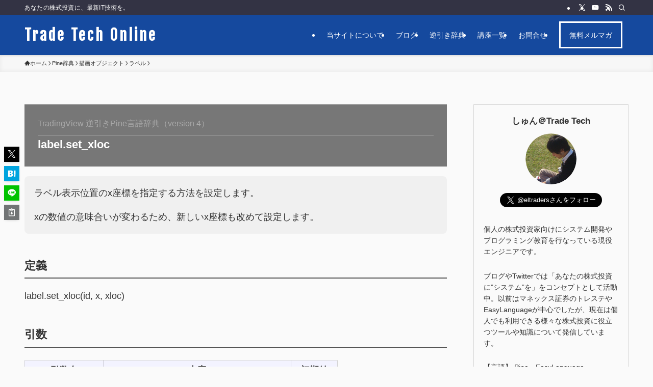

--- FILE ---
content_type: text/html; charset=UTF-8
request_url: https://tradetech.online/dict-pine/label-set-xloc/
body_size: 18517
content:
<!DOCTYPE html>
<html lang="ja" data-loaded="false" data-scrolled="false" data-spmenu="closed">
<head>
<meta charset="utf-8">
<meta name="format-detection" content="telephone=no">
<meta http-equiv="X-UA-Compatible" content="IE=edge">
<meta name="viewport" content="width=device-width, viewport-fit=cover">
<title>label.set_xloc | Trade Tech Online</title>
<meta name='robots' content='max-image-preview:large' />
	<style>img:is([sizes="auto" i], [sizes^="auto," i]) { contain-intrinsic-size: 3000px 1500px }</style>
	<link rel="alternate" type="application/rss+xml" title="Trade Tech Online &raquo; フィード" href="https://tradetech.online/feed/" />
<link rel="alternate" type="application/rss+xml" title="Trade Tech Online &raquo; コメントフィード" href="https://tradetech.online/comments/feed/" />

<!-- SEO SIMPLE PACK 3.6.2 -->
<meta name="description" content="ラベル表示位置のx座標を指定する方法を設定します。 xの数値の意味合いが変わるため、新しいx座標も改めて設定します。">
<link rel="canonical" href="https://tradetech.online/dict-pine/label-set-xloc/">
<meta property="og:locale" content="ja_JP">
<meta property="og:type" content="article">
<meta property="og:image" content="https://tradetech.online/wp-content/uploads/2023/08/Trade-Tech-Online.png">
<meta property="og:title" content="label.set_xloc | Trade Tech Online">
<meta property="og:description" content="ラベル表示位置のx座標を指定する方法を設定します。 xの数値の意味合いが変わるため、新しいx座標も改めて設定します。">
<meta property="og:url" content="https://tradetech.online/dict-pine/label-set-xloc/">
<meta property="og:site_name" content="Trade Tech Online">
<meta name="twitter:card" content="summary_large_image">
<meta name="twitter:site" content="eltraders">
<!-- / SEO SIMPLE PACK -->

<link rel='stylesheet' id='font-awesome-all-css' href='https://tradetech.online/wp-content/themes/swell/assets/font-awesome/v6/css/all.min.css?ver=012354743' type='text/css' media='all' />
<link rel='stylesheet' id='wp-block-library-css' href='https://tradetech.online/wp-includes/css/dist/block-library/style.min.css?ver=6.8.3' type='text/css' media='all' />
<link rel='stylesheet' id='swell-icons-css' href='https://tradetech.online/wp-content/cache/autoptimize/css/autoptimize_single_db84e494b97b5e9030f2ae09bd772a06.css?ver=012354743' type='text/css' media='all' />
<link rel='stylesheet' id='main_style-css' href='https://tradetech.online/wp-content/cache/autoptimize/css/autoptimize_single_fc223da7cf77a0bccd7a5ce42119e889.css?ver=012354743' type='text/css' media='all' />
<link rel='stylesheet' id='swell_blocks-css' href='https://tradetech.online/wp-content/cache/autoptimize/css/autoptimize_single_0b17a9fc6f42be89ee89b35d175c287e.css?ver=012354743' type='text/css' media='all' />
<style id='swell_custom-inline-css' type='text/css'>
:root{--swl-fz--content:4vw;--swl-font_family:"游ゴシック体", "Yu Gothic", YuGothic, "Hiragino Kaku Gothic ProN", "Hiragino Sans", Meiryo, sans-serif;--swl-font_weight:500;--color_main:#15499e;--color_text:#333;--color_link:#1176d4;--color_htag:#15499e;--color_bg:#fafafa;--color_gradient1:#d8ffff;--color_gradient2:#87e7ff;--color_main_thin:rgba(26, 91, 198, 0.05 );--color_main_dark:rgba(16, 55, 119, 1 );--color_list_check:#15499e;--color_list_num:#15499e;--color_list_good:#86dd7b;--color_list_triangle:#f4e03a;--color_list_bad:#f36060;--color_faq_q:#d55656;--color_faq_a:#6599b7;--color_icon_good:#3cd250;--color_icon_good_bg:#ecffe9;--color_icon_bad:#4b73eb;--color_icon_bad_bg:#eafaff;--color_icon_info:#f578b4;--color_icon_info_bg:#fff0fa;--color_icon_announce:#ffa537;--color_icon_announce_bg:#fff5f0;--color_icon_pen:#7a7a7a;--color_icon_pen_bg:#f7f7f7;--color_icon_book:#787364;--color_icon_book_bg:#f8f6ef;--color_icon_point:#ffa639;--color_icon_check:#86d67c;--color_icon_batsu:#f36060;--color_icon_hatena:#5295cc;--color_icon_caution:#f7da38;--color_icon_memo:#84878a;--color_deep01:#e44141;--color_deep02:#3d79d5;--color_deep03:#63a84d;--color_deep04:#f09f4d;--color_pale01:#fff2f0;--color_pale02:#f3f8fd;--color_pale03:#f1f9ee;--color_pale04:#fdf9ee;--color_mark_blue:#b7e3ff;--color_mark_green:#bdf9c3;--color_mark_yellow:#fcf69f;--color_mark_orange:#ffddbc;--border01:solid 1px var(--color_main);--border02:double 4px var(--color_main);--border03:dashed 2px var(--color_border);--border04:solid 4px var(--color_gray);--card_posts_thumb_ratio:56.25%;--list_posts_thumb_ratio:61.805%;--big_posts_thumb_ratio:56.25%;--thumb_posts_thumb_ratio:61.805%;--blogcard_thumb_ratio:56.25%;--color_header_bg:#15499e;--color_header_text:#ffffff;--color_footer_bg:#555555;--color_footer_text:#ffffff;--container_size:1200px;--article_size:900px;--logo_size_sp:48px;--logo_size_pc:40px;--logo_size_pcfix:32px;}.swl-cell-bg[data-icon="doubleCircle"]{--cell-icon-color:#ffc977}.swl-cell-bg[data-icon="circle"]{--cell-icon-color:#94e29c}.swl-cell-bg[data-icon="triangle"]{--cell-icon-color:#eeda2f}.swl-cell-bg[data-icon="close"]{--cell-icon-color:#ec9191}.swl-cell-bg[data-icon="hatena"]{--cell-icon-color:#93c9da}.swl-cell-bg[data-icon="check"]{--cell-icon-color:#94e29c}.swl-cell-bg[data-icon="line"]{--cell-icon-color:#9b9b9b}.cap_box[data-colset="col1"]{--capbox-color:#f59b5f;--capbox-color--bg:#fff8eb}.cap_box[data-colset="col2"]{--capbox-color:#5fb9f5;--capbox-color--bg:#edf5ff}.cap_box[data-colset="col3"]{--capbox-color:#2fcd90;--capbox-color--bg:#eafaf2}.red_{--the-btn-color:#f74a4a;--the-btn-color2:#ffbc49;--the-solid-shadow: rgba(185, 56, 56, 1 )}.blue_{--the-btn-color:#338df4;--the-btn-color2:#35eaff;--the-solid-shadow: rgba(38, 106, 183, 1 )}.green_{--the-btn-color:#62d847;--the-btn-color2:#7bf7bd;--the-solid-shadow: rgba(74, 162, 53, 1 )}.is-style-btn_normal{--the-btn-radius:80px}.is-style-btn_solid{--the-btn-radius:80px}.is-style-btn_shiny{--the-btn-radius:80px}.is-style-btn_line{--the-btn-radius:80px}.post_content blockquote{padding:1.5em 3em}.post_content blockquote::before,.post_content blockquote::after{content:"\00201c";display:inline-block;position:absolute;font-size:6em;color:rgba(200, 200, 200, .4)}.post_content blockquote::before{font-family:Arial,Helvetica,sans-serif;top:4px;left:8px}.post_content blockquote::after{transform:rotate(180deg);font-family:Arial,Helvetica,sans-serif;bottom:4px;right:8px}.mark_blue{background:-webkit-linear-gradient(transparent 64%,var(--color_mark_blue) 0%);background:linear-gradient(transparent 64%,var(--color_mark_blue) 0%)}.mark_green{background:-webkit-linear-gradient(transparent 64%,var(--color_mark_green) 0%);background:linear-gradient(transparent 64%,var(--color_mark_green) 0%)}.mark_yellow{background:-webkit-linear-gradient(transparent 64%,var(--color_mark_yellow) 0%);background:linear-gradient(transparent 64%,var(--color_mark_yellow) 0%)}.mark_orange{background:-webkit-linear-gradient(transparent 64%,var(--color_mark_orange) 0%);background:linear-gradient(transparent 64%,var(--color_mark_orange) 0%)}[class*="is-style-icon_"]{color:#333;border-width:0}[class*="is-style-big_icon_"]{border-width:2px;border-style:solid}[data-col="gray"] .c-balloon__text{background:#f7f7f7;border-color:#ccc}[data-col="gray"] .c-balloon__before{border-right-color:#f7f7f7}[data-col="green"] .c-balloon__text{background:#d1f8c2;border-color:#9ddd93}[data-col="green"] .c-balloon__before{border-right-color:#d1f8c2}[data-col="blue"] .c-balloon__text{background:#e2f6ff;border-color:#93d2f0}[data-col="blue"] .c-balloon__before{border-right-color:#e2f6ff}[data-col="red"] .c-balloon__text{background:#ffebeb;border-color:#f48789}[data-col="red"] .c-balloon__before{border-right-color:#ffebeb}[data-col="yellow"] .c-balloon__text{background:#f9f7d2;border-color:#fbe593}[data-col="yellow"] .c-balloon__before{border-right-color:#f9f7d2}.-type-list2 .p-postList__body::after,.-type-big .p-postList__body::after{content: "もっと見る »";}.c-postThumb__cat{background-color:#15499e;color:#fff;background-image: repeating-linear-gradient(-45deg,rgba(255,255,255,.1),rgba(255,255,255,.1) 6px,transparent 6px,transparent 12px)}.post_content h2:where(:not([class^="swell-block-"]):not(.faq_q):not(.p-postList__title)){background:var(--color_htag);padding:.75em 1em;color:#fff}.post_content h2:where(:not([class^="swell-block-"]):not(.faq_q):not(.p-postList__title))::before{position:absolute;display:block;pointer-events:none;content:"";top:-4px;left:0;width:100%;height:calc(100% + 4px);box-sizing:content-box;border-top:solid 2px var(--color_htag);border-bottom:solid 2px var(--color_htag)}.post_content h3:where(:not([class^="swell-block-"]):not(.faq_q):not(.p-postList__title)){padding:0 .5em .5em}.post_content h3:where(:not([class^="swell-block-"]):not(.faq_q):not(.p-postList__title))::before{content:"";width:100%;height:2px;background: repeating-linear-gradient(90deg, var(--color_htag) 0%, var(--color_htag) 29.3%, rgba(150,150,150,.2) 29.3%, rgba(150,150,150,.2) 100%)}.post_content h4:where(:not([class^="swell-block-"]):not(.faq_q):not(.p-postList__title)){padding:0 0 0 16px;border-left:solid 2px var(--color_htag)}.l-header{box-shadow: 0 1px 4px rgba(0,0,0,.12)}.l-header__bar{color:#fff;background:var(--color_main)}.l-header__menuBtn{order:3}.l-header__customBtn{order:1}.c-gnav a::after{background:var(--color_main);width:100%;height:2px;transform:scaleX(0)}.p-spHeadMenu .menu-item.-current{border-bottom-color:var(--color_main)}.c-gnav > li:hover > a::after,.c-gnav > .-current > a::after{transform: scaleX(1)}.c-gnav .sub-menu{color:#333;background:#fff}.l-fixHeader::before{opacity:1}#pagetop{border-radius:50%}.c-widget__title.-spmenu{padding:.5em .75em;border-radius:var(--swl-radius--2, 0px);background:var(--color_main);color:#fff;}.c-widget__title.-footer{padding:.5em}.c-widget__title.-footer::before{content:"";bottom:0;left:0;width:40%;z-index:1;background:var(--color_main)}.c-widget__title.-footer::after{content:"";bottom:0;left:0;width:100%;background:var(--color_border)}.c-secTitle{border-left:solid 2px var(--color_main);padding:0em .75em}.p-spMenu{color:#333}.p-spMenu__inner::before{background:#fdfdfd;opacity:1}.p-spMenu__overlay{background:#000;opacity:0.6}[class*="page-numbers"]{color:#fff;background-color:#dedede}a{text-decoration: none}.l-topTitleArea.c-filterLayer::before{background-color:#000;opacity:0.2;content:""}@media screen and (min-width: 960px){:root{}}@media screen and (max-width: 959px){:root{}.l-header__logo{order:2;text-align:center}}@media screen and (min-width: 600px){:root{--swl-fz--content:18px;}}@media screen and (max-width: 599px){:root{}}@media (min-width: 1108px) {.alignwide{left:-100px;width:calc(100% + 200px);}}@media (max-width: 1108px) {.-sidebar-off .swell-block-fullWide__inner.l-container .alignwide{left:0px;width:100%;}}.l-fixHeader .l-fixHeader__gnav{order:0}[data-scrolled=true] .l-fixHeader[data-ready]{opacity:1;-webkit-transform:translateY(0)!important;transform:translateY(0)!important;visibility:visible}.-body-solid .l-fixHeader{box-shadow:0 2px 4px var(--swl-color_shadow)}.l-fixHeader__inner{align-items:stretch;color:var(--color_header_text);display:flex;padding-bottom:0;padding-top:0;position:relative;z-index:1}.l-fixHeader__logo{align-items:center;display:flex;line-height:1;margin-right:24px;order:0;padding:16px 0}.is-style-btn_normal a,.is-style-btn_shiny a{box-shadow:var(--swl-btn_shadow)}.c-shareBtns__btn,.is-style-balloon>.c-tabList .c-tabList__button,.p-snsCta,[class*=page-numbers]{box-shadow:var(--swl-box_shadow)}.p-articleThumb__img,.p-articleThumb__youtube{box-shadow:var(--swl-img_shadow)}.p-pickupBanners__item .c-bannerLink,.p-postList__thumb{box-shadow:0 2px 8px rgba(0,0,0,.1),0 4px 4px -4px rgba(0,0,0,.1)}.p-postList.-w-ranking li:before{background-image:repeating-linear-gradient(-45deg,hsla(0,0%,100%,.1),hsla(0,0%,100%,.1) 6px,transparent 0,transparent 12px);box-shadow:1px 1px 4px rgba(0,0,0,.2)}.l-header__bar{position:relative;width:100%}.l-header__bar .c-catchphrase{color:inherit;font-size:12px;letter-spacing:var(--swl-letter_spacing,.2px);line-height:14px;margin-right:auto;overflow:hidden;padding:4px 0;white-space:nowrap;width:50%}.l-header__bar .c-iconList .c-iconList__link{margin:0;padding:4px 6px}.l-header__barInner{align-items:center;display:flex;justify-content:flex-end}@media (min-width:960px){.-series .l-header__inner{align-items:stretch;display:flex}.-series .l-header__logo{align-items:center;display:flex;flex-wrap:wrap;margin-right:24px;padding:16px 0}.-series .l-header__logo .c-catchphrase{font-size:13px;padding:4px 0}.-series .c-headLogo{margin-right:16px}.-series-right .l-header__inner{justify-content:space-between}.-series-right .c-gnavWrap{margin-left:auto}.-series-right .w-header{margin-left:12px}.-series-left .w-header{margin-left:auto}}@media (min-width:960px) and (min-width:600px){.-series .c-headLogo{max-width:400px}}.c-gnav .sub-menu a:before,.c-listMenu a:before{-webkit-font-smoothing:antialiased;-moz-osx-font-smoothing:grayscale;font-family:icomoon!important;font-style:normal;font-variant:normal;font-weight:400;line-height:1;text-transform:none}.c-submenuToggleBtn{display:none}.c-listMenu a{padding:.75em 1em .75em 1.5em;transition:padding .25s}.c-listMenu a:hover{padding-left:1.75em;padding-right:.75em}.c-gnav .sub-menu a:before,.c-listMenu a:before{color:inherit;content:"\e921";display:inline-block;left:2px;position:absolute;top:50%;-webkit-transform:translateY(-50%);transform:translateY(-50%);vertical-align:middle}.widget_categories>ul>.cat-item>a,.wp-block-categories-list>li>a{padding-left:1.75em}.c-listMenu .children,.c-listMenu .sub-menu{margin:0}.c-listMenu .children a,.c-listMenu .sub-menu a{font-size:.9em;padding-left:2.5em}.c-listMenu .children a:before,.c-listMenu .sub-menu a:before{left:1em}.c-listMenu .children a:hover,.c-listMenu .sub-menu a:hover{padding-left:2.75em}.c-listMenu .children ul a,.c-listMenu .sub-menu ul a{padding-left:3.25em}.c-listMenu .children ul a:before,.c-listMenu .sub-menu ul a:before{left:1.75em}.c-listMenu .children ul a:hover,.c-listMenu .sub-menu ul a:hover{padding-left:3.5em}.c-gnav li:hover>.sub-menu{opacity:1;visibility:visible}.c-gnav .sub-menu:before{background:inherit;content:"";height:100%;left:0;position:absolute;top:0;width:100%;z-index:0}.c-gnav .sub-menu .sub-menu{left:100%;top:0;z-index:-1}.c-gnav .sub-menu a{padding-left:2em}.c-gnav .sub-menu a:before{left:.5em}.c-gnav .sub-menu a:hover .ttl{left:4px}:root{--color_content_bg:var(--color_bg);}.c-widget__title.-side{padding:.5em}.c-widget__title.-side::before{content:"";bottom:0;left:0;width:40%;z-index:1;background:var(--color_main)}.c-widget__title.-side::after{content:"";bottom:0;left:0;width:100%;background:var(--color_border)}.c-shareBtns__item:not(:last-child){margin-right:4px}.c-shareBtns__btn{padding:8px 0}@media screen and (min-width: 960px){:root{}}@media screen and (max-width: 959px){:root{}}@media screen and (min-width: 600px){:root{}}@media screen and (max-width: 599px){:root{}}.swell-block-fullWide__inner.l-container{--swl-fw_inner_pad:var(--swl-pad_container,0px)}@media (min-width:960px){.-sidebar-on .l-content .alignfull,.-sidebar-on .l-content .alignwide{left:-16px;width:calc(100% + 32px)}.swell-block-fullWide__inner.l-article{--swl-fw_inner_pad:var(--swl-pad_post_content,0px)}.-sidebar-on .swell-block-fullWide__inner .alignwide{left:0;width:100%}.-sidebar-on .swell-block-fullWide__inner .alignfull{left:calc(0px - var(--swl-fw_inner_pad, 0))!important;margin-left:0!important;margin-right:0!important;width:calc(100% + var(--swl-fw_inner_pad, 0)*2)!important}}@media screen and (min-width:1240px){.p-relatedPosts{display:flex;flex-wrap:wrap;justify-content:space-between}.p-relatedPosts .p-postList__item{width:49%}}.-index-off .p-toc,.swell-toc-placeholder:empty{display:none}.p-toc.-modal{height:100%;margin:0;overflow-y:auto;padding:0}#main_content .p-toc{border-radius:var(--swl-radius--2,0);margin:4em auto;max-width:800px}#sidebar .p-toc{margin-top:-.5em}.p-toc .__pn:before{content:none!important;counter-increment:none}.p-toc .__prev{margin:0 0 1em}.p-toc .__next{margin:1em 0 0}.p-toc.is-omitted:not([data-omit=ct]) [data-level="2"] .p-toc__childList{height:0;margin-bottom:-.5em;visibility:hidden}.p-toc.is-omitted:not([data-omit=nest]){position:relative}.p-toc.is-omitted:not([data-omit=nest]):before{background:linear-gradient(hsla(0,0%,100%,0),var(--color_bg));bottom:5em;content:"";height:4em;left:0;opacity:.75;pointer-events:none;position:absolute;width:100%;z-index:1}.p-toc.is-omitted:not([data-omit=nest]):after{background:var(--color_bg);bottom:0;content:"";height:5em;left:0;opacity:.75;position:absolute;width:100%;z-index:1}.p-toc.is-omitted:not([data-omit=nest]) .__next,.p-toc.is-omitted:not([data-omit=nest]) [data-omit="1"]{display:none}.p-toc .p-toc__expandBtn{background-color:#f7f7f7;border:rgba(0,0,0,.2);border-radius:5em;box-shadow:0 0 0 1px #bbb;color:#333;display:block;font-size:14px;line-height:1.5;margin:.75em auto 0;min-width:6em;padding:.5em 1em;position:relative;transition:box-shadow .25s;z-index:2}.p-toc[data-omit=nest] .p-toc__expandBtn{display:inline-block;font-size:13px;margin:0 0 0 1.25em;padding:.5em .75em}.p-toc:not([data-omit=nest]) .p-toc__expandBtn:after,.p-toc:not([data-omit=nest]) .p-toc__expandBtn:before{border-top-color:inherit;border-top-style:dotted;border-top-width:3px;content:"";display:block;height:1px;position:absolute;top:calc(50% - 1px);transition:border-color .25s;width:100%;width:22px}.p-toc:not([data-omit=nest]) .p-toc__expandBtn:before{right:calc(100% + 1em)}.p-toc:not([data-omit=nest]) .p-toc__expandBtn:after{left:calc(100% + 1em)}.p-toc.is-expanded .p-toc__expandBtn{border-color:transparent}.p-toc__ttl{display:block;font-size:1.2em;line-height:1;position:relative;text-align:center}.p-toc__ttl:before{content:"\e918";display:inline-block;font-family:icomoon;margin-right:.5em;padding-bottom:2px;vertical-align:middle}#index_modal .p-toc__ttl{margin-bottom:.5em}.p-toc__list li{line-height:1.6}.p-toc__list>li+li{margin-top:.5em}.p-toc__list .p-toc__childList{padding-left:.5em}.p-toc__list [data-level="3"]{font-size:.9em}.p-toc__list .mininote{display:none}.post_content .p-toc__list{padding-left:0}#sidebar .p-toc__list{margin-bottom:0}#sidebar .p-toc__list .p-toc__childList{padding-left:0}.p-toc__link{color:inherit;font-size:inherit;text-decoration:none}.p-toc__link:hover{opacity:.8}.p-toc.-double{background:var(--color_gray);background:linear-gradient(-45deg,transparent 25%,var(--color_gray) 25%,var(--color_gray) 50%,transparent 50%,transparent 75%,var(--color_gray) 75%,var(--color_gray));background-clip:padding-box;background-size:4px 4px;border-bottom:4px double var(--color_border);border-top:4px double var(--color_border);padding:1.5em 1em 1em}.p-toc.-double .p-toc__ttl{margin-bottom:.75em}@media (min-width:960px){#main_content .p-toc{width:92%}}@media (hover:hover){.p-toc .p-toc__expandBtn:hover{border-color:transparent;box-shadow:0 0 0 2px currentcolor}}@media (min-width:600px){.p-toc.-double{padding:2em}}.p-pnLinks{align-items:stretch;display:flex;justify-content:space-between;margin:2em 0}.p-pnLinks__item{font-size:3vw;position:relative;width:49%}.p-pnLinks__item:before{content:"";display:block;height:.5em;pointer-events:none;position:absolute;top:50%;width:.5em;z-index:1}.p-pnLinks__item.-prev:before{border-bottom:1px solid;border-left:1px solid;left:.35em;-webkit-transform:rotate(45deg) translateY(-50%);transform:rotate(45deg) translateY(-50%)}.p-pnLinks__item.-prev .p-pnLinks__thumb{margin-right:8px}.p-pnLinks__item.-next .p-pnLinks__link{justify-content:flex-end}.p-pnLinks__item.-next:before{border-bottom:1px solid;border-right:1px solid;right:.35em;-webkit-transform:rotate(-45deg) translateY(-50%);transform:rotate(-45deg) translateY(-50%)}.p-pnLinks__item.-next .p-pnLinks__thumb{margin-left:8px;order:2}.p-pnLinks__item.-next:first-child{margin-left:auto}.p-pnLinks__link{align-items:center;border-radius:var(--swl-radius--2,0);color:inherit;display:flex;height:100%;line-height:1.4;min-height:4em;padding:.6em 1em .5em;position:relative;text-decoration:none;transition:box-shadow .25s;width:100%}.p-pnLinks__thumb{border-radius:var(--swl-radius--4,0);height:32px;-o-object-fit:cover;object-fit:cover;width:48px}.p-pnLinks .-prev .p-pnLinks__link{border-left:1.25em solid var(--color_main)}.p-pnLinks .-prev:before{color:#fff}.p-pnLinks .-next .p-pnLinks__link{border-right:1.25em solid var(--color_main)}.p-pnLinks .-next:before{color:#fff}@media not all and (min-width:960px){.p-pnLinks.-thumb-on{display:block}.p-pnLinks.-thumb-on .p-pnLinks__item{width:100%}}@media (min-width:600px){.p-pnLinks__item{font-size:13px}.p-pnLinks__thumb{height:48px;width:72px}.p-pnLinks__title{transition:-webkit-transform .25s;transition:transform .25s;transition:transform .25s,-webkit-transform .25s}.-prev>.p-pnLinks__link:hover .p-pnLinks__title{-webkit-transform:translateX(4px);transform:translateX(4px)}.-next>.p-pnLinks__link:hover .p-pnLinks__title{-webkit-transform:translateX(-4px);transform:translateX(-4px)}.p-pnLinks .-prev .p-pnLinks__link:hover{box-shadow:1px 1px 2px var(--swl-color_shadow)}.p-pnLinks .-next .p-pnLinks__link:hover{box-shadow:-1px 1px 2px var(--swl-color_shadow)}}
</style>
<link rel='stylesheet' id='swell-parts/footer-css' href='https://tradetech.online/wp-content/cache/autoptimize/css/autoptimize_single_e08e7f33a31d1bea720b17796bee97c1.css?ver=012354743' type='text/css' media='all' />
<link rel='stylesheet' id='swell-page/single-css' href='https://tradetech.online/wp-content/cache/autoptimize/css/autoptimize_single_8a1a5f0c4a0e2b7f24cbc1023ef141ca.css?ver=012354743' type='text/css' media='all' />
<style id='classic-theme-styles-inline-css' type='text/css'>
/*! This file is auto-generated */
.wp-block-button__link{color:#fff;background-color:#32373c;border-radius:9999px;box-shadow:none;text-decoration:none;padding:calc(.667em + 2px) calc(1.333em + 2px);font-size:1.125em}.wp-block-file__button{background:#32373c;color:#fff;text-decoration:none}
</style>
<style id='global-styles-inline-css' type='text/css'>
:root{--wp--preset--aspect-ratio--square: 1;--wp--preset--aspect-ratio--4-3: 4/3;--wp--preset--aspect-ratio--3-4: 3/4;--wp--preset--aspect-ratio--3-2: 3/2;--wp--preset--aspect-ratio--2-3: 2/3;--wp--preset--aspect-ratio--16-9: 16/9;--wp--preset--aspect-ratio--9-16: 9/16;--wp--preset--color--black: #000;--wp--preset--color--cyan-bluish-gray: #abb8c3;--wp--preset--color--white: #fff;--wp--preset--color--pale-pink: #f78da7;--wp--preset--color--vivid-red: #cf2e2e;--wp--preset--color--luminous-vivid-orange: #ff6900;--wp--preset--color--luminous-vivid-amber: #fcb900;--wp--preset--color--light-green-cyan: #7bdcb5;--wp--preset--color--vivid-green-cyan: #00d084;--wp--preset--color--pale-cyan-blue: #8ed1fc;--wp--preset--color--vivid-cyan-blue: #0693e3;--wp--preset--color--vivid-purple: #9b51e0;--wp--preset--color--swl-main: var(--color_main);--wp--preset--color--swl-main-thin: var(--color_main_thin);--wp--preset--color--swl-gray: var(--color_gray);--wp--preset--color--swl-deep-01: var(--color_deep01);--wp--preset--color--swl-deep-02: var(--color_deep02);--wp--preset--color--swl-deep-03: var(--color_deep03);--wp--preset--color--swl-deep-04: var(--color_deep04);--wp--preset--color--swl-pale-01: var(--color_pale01);--wp--preset--color--swl-pale-02: var(--color_pale02);--wp--preset--color--swl-pale-03: var(--color_pale03);--wp--preset--color--swl-pale-04: var(--color_pale04);--wp--preset--gradient--vivid-cyan-blue-to-vivid-purple: linear-gradient(135deg,rgba(6,147,227,1) 0%,rgb(155,81,224) 100%);--wp--preset--gradient--light-green-cyan-to-vivid-green-cyan: linear-gradient(135deg,rgb(122,220,180) 0%,rgb(0,208,130) 100%);--wp--preset--gradient--luminous-vivid-amber-to-luminous-vivid-orange: linear-gradient(135deg,rgba(252,185,0,1) 0%,rgba(255,105,0,1) 100%);--wp--preset--gradient--luminous-vivid-orange-to-vivid-red: linear-gradient(135deg,rgba(255,105,0,1) 0%,rgb(207,46,46) 100%);--wp--preset--gradient--very-light-gray-to-cyan-bluish-gray: linear-gradient(135deg,rgb(238,238,238) 0%,rgb(169,184,195) 100%);--wp--preset--gradient--cool-to-warm-spectrum: linear-gradient(135deg,rgb(74,234,220) 0%,rgb(151,120,209) 20%,rgb(207,42,186) 40%,rgb(238,44,130) 60%,rgb(251,105,98) 80%,rgb(254,248,76) 100%);--wp--preset--gradient--blush-light-purple: linear-gradient(135deg,rgb(255,206,236) 0%,rgb(152,150,240) 100%);--wp--preset--gradient--blush-bordeaux: linear-gradient(135deg,rgb(254,205,165) 0%,rgb(254,45,45) 50%,rgb(107,0,62) 100%);--wp--preset--gradient--luminous-dusk: linear-gradient(135deg,rgb(255,203,112) 0%,rgb(199,81,192) 50%,rgb(65,88,208) 100%);--wp--preset--gradient--pale-ocean: linear-gradient(135deg,rgb(255,245,203) 0%,rgb(182,227,212) 50%,rgb(51,167,181) 100%);--wp--preset--gradient--electric-grass: linear-gradient(135deg,rgb(202,248,128) 0%,rgb(113,206,126) 100%);--wp--preset--gradient--midnight: linear-gradient(135deg,rgb(2,3,129) 0%,rgb(40,116,252) 100%);--wp--preset--font-size--small: 0.9em;--wp--preset--font-size--medium: 1.1em;--wp--preset--font-size--large: 1.25em;--wp--preset--font-size--x-large: 42px;--wp--preset--font-size--xs: 0.75em;--wp--preset--font-size--huge: 1.6em;--wp--preset--spacing--20: 0.44rem;--wp--preset--spacing--30: 0.67rem;--wp--preset--spacing--40: 1rem;--wp--preset--spacing--50: 1.5rem;--wp--preset--spacing--60: 2.25rem;--wp--preset--spacing--70: 3.38rem;--wp--preset--spacing--80: 5.06rem;--wp--preset--shadow--natural: 6px 6px 9px rgba(0, 0, 0, 0.2);--wp--preset--shadow--deep: 12px 12px 50px rgba(0, 0, 0, 0.4);--wp--preset--shadow--sharp: 6px 6px 0px rgba(0, 0, 0, 0.2);--wp--preset--shadow--outlined: 6px 6px 0px -3px rgba(255, 255, 255, 1), 6px 6px rgba(0, 0, 0, 1);--wp--preset--shadow--crisp: 6px 6px 0px rgba(0, 0, 0, 1);}:where(.is-layout-flex){gap: 0.5em;}:where(.is-layout-grid){gap: 0.5em;}body .is-layout-flex{display: flex;}.is-layout-flex{flex-wrap: wrap;align-items: center;}.is-layout-flex > :is(*, div){margin: 0;}body .is-layout-grid{display: grid;}.is-layout-grid > :is(*, div){margin: 0;}:where(.wp-block-columns.is-layout-flex){gap: 2em;}:where(.wp-block-columns.is-layout-grid){gap: 2em;}:where(.wp-block-post-template.is-layout-flex){gap: 1.25em;}:where(.wp-block-post-template.is-layout-grid){gap: 1.25em;}.has-black-color{color: var(--wp--preset--color--black) !important;}.has-cyan-bluish-gray-color{color: var(--wp--preset--color--cyan-bluish-gray) !important;}.has-white-color{color: var(--wp--preset--color--white) !important;}.has-pale-pink-color{color: var(--wp--preset--color--pale-pink) !important;}.has-vivid-red-color{color: var(--wp--preset--color--vivid-red) !important;}.has-luminous-vivid-orange-color{color: var(--wp--preset--color--luminous-vivid-orange) !important;}.has-luminous-vivid-amber-color{color: var(--wp--preset--color--luminous-vivid-amber) !important;}.has-light-green-cyan-color{color: var(--wp--preset--color--light-green-cyan) !important;}.has-vivid-green-cyan-color{color: var(--wp--preset--color--vivid-green-cyan) !important;}.has-pale-cyan-blue-color{color: var(--wp--preset--color--pale-cyan-blue) !important;}.has-vivid-cyan-blue-color{color: var(--wp--preset--color--vivid-cyan-blue) !important;}.has-vivid-purple-color{color: var(--wp--preset--color--vivid-purple) !important;}.has-black-background-color{background-color: var(--wp--preset--color--black) !important;}.has-cyan-bluish-gray-background-color{background-color: var(--wp--preset--color--cyan-bluish-gray) !important;}.has-white-background-color{background-color: var(--wp--preset--color--white) !important;}.has-pale-pink-background-color{background-color: var(--wp--preset--color--pale-pink) !important;}.has-vivid-red-background-color{background-color: var(--wp--preset--color--vivid-red) !important;}.has-luminous-vivid-orange-background-color{background-color: var(--wp--preset--color--luminous-vivid-orange) !important;}.has-luminous-vivid-amber-background-color{background-color: var(--wp--preset--color--luminous-vivid-amber) !important;}.has-light-green-cyan-background-color{background-color: var(--wp--preset--color--light-green-cyan) !important;}.has-vivid-green-cyan-background-color{background-color: var(--wp--preset--color--vivid-green-cyan) !important;}.has-pale-cyan-blue-background-color{background-color: var(--wp--preset--color--pale-cyan-blue) !important;}.has-vivid-cyan-blue-background-color{background-color: var(--wp--preset--color--vivid-cyan-blue) !important;}.has-vivid-purple-background-color{background-color: var(--wp--preset--color--vivid-purple) !important;}.has-black-border-color{border-color: var(--wp--preset--color--black) !important;}.has-cyan-bluish-gray-border-color{border-color: var(--wp--preset--color--cyan-bluish-gray) !important;}.has-white-border-color{border-color: var(--wp--preset--color--white) !important;}.has-pale-pink-border-color{border-color: var(--wp--preset--color--pale-pink) !important;}.has-vivid-red-border-color{border-color: var(--wp--preset--color--vivid-red) !important;}.has-luminous-vivid-orange-border-color{border-color: var(--wp--preset--color--luminous-vivid-orange) !important;}.has-luminous-vivid-amber-border-color{border-color: var(--wp--preset--color--luminous-vivid-amber) !important;}.has-light-green-cyan-border-color{border-color: var(--wp--preset--color--light-green-cyan) !important;}.has-vivid-green-cyan-border-color{border-color: var(--wp--preset--color--vivid-green-cyan) !important;}.has-pale-cyan-blue-border-color{border-color: var(--wp--preset--color--pale-cyan-blue) !important;}.has-vivid-cyan-blue-border-color{border-color: var(--wp--preset--color--vivid-cyan-blue) !important;}.has-vivid-purple-border-color{border-color: var(--wp--preset--color--vivid-purple) !important;}.has-vivid-cyan-blue-to-vivid-purple-gradient-background{background: var(--wp--preset--gradient--vivid-cyan-blue-to-vivid-purple) !important;}.has-light-green-cyan-to-vivid-green-cyan-gradient-background{background: var(--wp--preset--gradient--light-green-cyan-to-vivid-green-cyan) !important;}.has-luminous-vivid-amber-to-luminous-vivid-orange-gradient-background{background: var(--wp--preset--gradient--luminous-vivid-amber-to-luminous-vivid-orange) !important;}.has-luminous-vivid-orange-to-vivid-red-gradient-background{background: var(--wp--preset--gradient--luminous-vivid-orange-to-vivid-red) !important;}.has-very-light-gray-to-cyan-bluish-gray-gradient-background{background: var(--wp--preset--gradient--very-light-gray-to-cyan-bluish-gray) !important;}.has-cool-to-warm-spectrum-gradient-background{background: var(--wp--preset--gradient--cool-to-warm-spectrum) !important;}.has-blush-light-purple-gradient-background{background: var(--wp--preset--gradient--blush-light-purple) !important;}.has-blush-bordeaux-gradient-background{background: var(--wp--preset--gradient--blush-bordeaux) !important;}.has-luminous-dusk-gradient-background{background: var(--wp--preset--gradient--luminous-dusk) !important;}.has-pale-ocean-gradient-background{background: var(--wp--preset--gradient--pale-ocean) !important;}.has-electric-grass-gradient-background{background: var(--wp--preset--gradient--electric-grass) !important;}.has-midnight-gradient-background{background: var(--wp--preset--gradient--midnight) !important;}.has-small-font-size{font-size: var(--wp--preset--font-size--small) !important;}.has-medium-font-size{font-size: var(--wp--preset--font-size--medium) !important;}.has-large-font-size{font-size: var(--wp--preset--font-size--large) !important;}.has-x-large-font-size{font-size: var(--wp--preset--font-size--x-large) !important;}
:where(.wp-block-post-template.is-layout-flex){gap: 1.25em;}:where(.wp-block-post-template.is-layout-grid){gap: 1.25em;}
:where(.wp-block-columns.is-layout-flex){gap: 2em;}:where(.wp-block-columns.is-layout-grid){gap: 2em;}
:root :where(.wp-block-pullquote){font-size: 1.5em;line-height: 1.6;}
</style>
<link rel='stylesheet' id='responsive-lightbox-nivo_lightbox-css-css' href='https://tradetech.online/wp-content/cache/autoptimize/css/autoptimize_single_675d2afa6a4b1e3d9a20d2d323dc946c.css?ver=6.8.3' type='text/css' media='all' />
<link rel='stylesheet' id='responsive-lightbox-nivo_lightbox-css-d-css' href='https://tradetech.online/wp-content/cache/autoptimize/css/autoptimize_single_fe333f7511162df9f83a7aaddcfc70eb.css?ver=6.8.3' type='text/css' media='all' />
<link rel='stylesheet' id='child_style-css' href='https://tradetech.online/wp-content/cache/autoptimize/css/autoptimize_single_60c685ca9e6cf743034c5c83bcef2926.css?ver=2025112185841' type='text/css' media='all' />
<link rel='stylesheet' id='hcb-style-css' href='https://tradetech.online/wp-content/cache/autoptimize/css/autoptimize_single_d74e3a96953a61a9215383e3447cb520.css?ver=012354743' type='text/css' media='all' />
<style id='hcb-style-inline-css' type='text/css'>
:root{--hcb--fz--base: 14px}:root{--hcb--fz--mobile: 13px}:root{--hcb--ff:Menlo, Consolas, "Hiragino Kaku Gothic ProN", "Hiragino Sans", Meiryo, sans-serif;}
</style>
<script type="text/javascript" async='async' src="https://tradetech.online/wp-includes/js/jquery/jquery.min.js?ver=3.7.1" id="jquery-core-js"></script>

<script type="text/javascript" id="responsive-lightbox-lite-script-js-extra">
/* <![CDATA[ */
var rllArgs = {"script":"nivo_lightbox","selector":"lightbox","custom_events":""};
/* ]]> */
</script>


<noscript><link href="https://tradetech.online/wp-content/themes/swell/build/css/noscript.css" rel="stylesheet"></noscript>
<link rel="https://api.w.org/" href="https://tradetech.online/wp-json/" /><link rel='shortlink' href='https://tradetech.online/?p=1234' />
<link rel="shortcut icon" href="https://tradetech.online/wp-content/themes/tradetechonline_swell/img/favicon.ico"><link rel="apple-touch-icon" href="https://tradetech.online/wp-content/themes/tradetechonline_swell/img/apple-touch-icon.png"><link rel="icon" type="image/png" href="https://tradetech.online/wp-content/themes/tradetechonline_swell/img/android-chrome-256x256.png">
<link rel="stylesheet" href="https://tradetech.online/wp-content/cache/autoptimize/css/autoptimize_single_46f297b00bc8ce991d69871bcb77a2da.css" media="print" >
<link rel="preconnect" href="https://fonts.googleapis.com">
<link rel="preconnect" href="https://fonts.gstatic.com" crossorigin>
<link href="https://fonts.googleapis.com/css2?family=Fjalla+One&display=swap" rel="stylesheet">

<!-- Google Tag Manager -->
<script>(function(w,d,s,l,i){w[l]=w[l]||[];w[l].push({'gtm.start':
new Date().getTime(),event:'gtm.js'});var f=d.getElementsByTagName(s)[0],
j=d.createElement(s),dl=l!='dataLayer'?'&l='+l:'';j.async=true;j.src=
'https://www.googletagmanager.com/gtm.js?id='+i+dl;f.parentNode.insertBefore(j,f);
})(window,document,'script','dataLayer','GTM-5CRS4PZ');</script>
<!-- End Google Tag Manager -->
</head>
<body>
<!-- Google Tag Manager (noscript) -->
<noscript><iframe src="https://www.googletagmanager.com/ns.html?id=GTM-5CRS4PZ"
height="0" width="0" style="display:none;visibility:hidden"></iframe></noscript>
<!-- End Google Tag Manager (noscript) -->
<div id="body_wrap" class="wp-singular dict-pine-template-default single single-dict-pine postid-1234 wp-theme-swell wp-child-theme-tradetechonline_swell -body-solid -sidebar-on -frame-off id_1234" >
<div id="sp_menu" class="p-spMenu -right">
	<div class="p-spMenu__inner">
		<div class="p-spMenu__closeBtn">
			<button class="c-iconBtn -menuBtn c-plainBtn" data-onclick="toggleMenu" aria-label="メニューを閉じる">
				<i class="c-iconBtn__icon icon-close-thin"></i>
			</button>
		</div>
		<div class="p-spMenu__body">
			<div class="c-widget__title -spmenu">
				MENU			</div>
			<div class="p-spMenu__nav">
				<ul class="c-spnav c-listMenu"><li class="menu-item menu-item-type-post_type menu-item-object-page menu-item-472"><a href="https://tradetech.online/about/">当サイトについて</a></li>
<li class="menu-item menu-item-type-custom menu-item-object-custom menu-item-home menu-item-3424"><a href="https://tradetech.online">ブログ</a></li>
<li class="menu-item menu-item-type-custom menu-item-object-custom menu-item-home menu-item-has-children menu-item-3421"><a href="https://tradetech.online/">逆引き辞典</a>
<ul class="sub-menu">
	<li class="menu-item menu-item-type-post_type_archive menu-item-object-dict-pine-v5 menu-item-3422"><a href="https://tradetech.online/dict-pine-v5/">PineScript (v5)</a></li>
	<li class="menu-item menu-item-type-post_type_archive menu-item-object-dict-pine menu-item-714"><a href="https://tradetech.online/dict-pine/">PineScript (v4)</a></li>
</ul>
</li>
<li class="menu-item menu-item-type-custom menu-item-object-custom menu-item-2602"><a href="https://online.trade-tech.jp/">講座一覧</a></li>
<li class="menu-item menu-item-type-custom menu-item-object-custom menu-item-3423"><a href="https://forms.gle/npjxcKQWYiw4JkQr6">お問合せ</a></li>
<li class="menu-item menu-item-type-post_type menu-item-object-page menu-item-1372"><a href="https://tradetech.online/maga-form/">無料メルマガ</a></li>
</ul>			</div>
					</div>
	</div>
	<div class="p-spMenu__overlay c-overlay" data-onclick="toggleMenu"></div>
</div>
<header id="header" class="l-header -series -series-right" data-spfix="1">
	<div class="l-header__bar pc_">
	<div class="l-header__barInner l-container">
		<div class="c-catchphrase">あなたの株式投資に、最新IT技術を。</div><ul class="c-iconList">
						<li class="c-iconList__item -twitter-x">
						<a href="https://twitter.com/eltraders" target="_blank" rel="noopener" class="c-iconList__link u-fz-14 hov-flash" aria-label="twitter-x">
							<i class="c-iconList__icon icon-twitter-x" role="presentation"></i>
						</a>
					</li>
									<li class="c-iconList__item -youtube">
						<a href="https://www.youtube.com/@tradetechonline/" target="_blank" rel="noopener" class="c-iconList__link u-fz-14 hov-flash" aria-label="youtube">
							<i class="c-iconList__icon icon-youtube" role="presentation"></i>
						</a>
					</li>
									<li class="c-iconList__item -rss">
						<a href="https://tradetech.online/feed/" target="_blank" rel="noopener" class="c-iconList__link u-fz-14 hov-flash" aria-label="rss">
							<i class="c-iconList__icon icon-rss" role="presentation"></i>
						</a>
					</li>
									<li class="c-iconList__item -search">
						<button class="c-iconList__link c-plainBtn u-fz-14 hov-flash" data-onclick="toggleSearch" aria-label="検索">
							<i class="c-iconList__icon icon-search" role="presentation"></i>
						</button>
					</li>
				</ul>
	</div>
</div>
	<div class="l-header__inner l-container">
		<div class="l-header__logo">
			<div class="c-headLogo -txt"><a href="https://tradetech.online/" title="Trade Tech Online" class="c-headLogo__link" rel="home">Trade Tech Online</a></div>					</div>
		<nav id="gnav" class="l-header__gnav c-gnavWrap">
					<ul class="c-gnav">
			<li class="menu-item menu-item-type-post_type menu-item-object-page menu-item-472"><a href="https://tradetech.online/about/"><span class="ttl">当サイトについて</span></a></li>
<li class="menu-item menu-item-type-custom menu-item-object-custom menu-item-home menu-item-3424"><a href="https://tradetech.online"><span class="ttl">ブログ</span></a></li>
<li class="menu-item menu-item-type-custom menu-item-object-custom menu-item-home menu-item-has-children menu-item-3421"><a href="https://tradetech.online/"><span class="ttl">逆引き辞典</span></a>
<ul class="sub-menu">
	<li class="menu-item menu-item-type-post_type_archive menu-item-object-dict-pine-v5 menu-item-3422"><a href="https://tradetech.online/dict-pine-v5/"><span class="ttl">PineScript (v5)</span></a></li>
	<li class="menu-item menu-item-type-post_type_archive menu-item-object-dict-pine menu-item-714"><a href="https://tradetech.online/dict-pine/"><span class="ttl">PineScript (v4)</span></a></li>
</ul>
</li>
<li class="menu-item menu-item-type-custom menu-item-object-custom menu-item-2602"><a href="https://online.trade-tech.jp/"><span class="ttl">講座一覧</span></a></li>
<li class="menu-item menu-item-type-custom menu-item-object-custom menu-item-3423"><a href="https://forms.gle/npjxcKQWYiw4JkQr6"><span class="ttl">お問合せ</span></a></li>
<li class="menu-item menu-item-type-post_type menu-item-object-page menu-item-1372"><a href="https://tradetech.online/maga-form/"><span class="ttl">無料メルマガ</span></a></li>
					</ul>
			</nav>
		<div class="l-header__customBtn sp_">
			<button class="c-iconBtn c-plainBtn" data-onclick="toggleSearch" aria-label="検索ボタン">
			<i class="c-iconBtn__icon icon-search"></i>
					</button>
	</div>
<div class="l-header__menuBtn sp_">
	<button class="c-iconBtn -menuBtn c-plainBtn" data-onclick="toggleMenu" aria-label="メニューボタン">
		<i class="c-iconBtn__icon icon-menu-thin"></i>
			</button>
</div>
	</div>
	</header>
<div id="fix_header" class="l-fixHeader -series -series-right">
	<div class="l-fixHeader__inner l-container">
		<div class="l-fixHeader__logo">
			<div class="c-headLogo -txt"><a href="https://tradetech.online/" title="Trade Tech Online" class="c-headLogo__link" rel="home">Trade Tech Online</a></div>		</div>
		<div class="l-fixHeader__gnav c-gnavWrap">
					<ul class="c-gnav">
			<li class="menu-item menu-item-type-post_type menu-item-object-page menu-item-472"><a href="https://tradetech.online/about/"><span class="ttl">当サイトについて</span></a></li>
<li class="menu-item menu-item-type-custom menu-item-object-custom menu-item-home menu-item-3424"><a href="https://tradetech.online"><span class="ttl">ブログ</span></a></li>
<li class="menu-item menu-item-type-custom menu-item-object-custom menu-item-home menu-item-has-children menu-item-3421"><a href="https://tradetech.online/"><span class="ttl">逆引き辞典</span></a>
<ul class="sub-menu">
	<li class="menu-item menu-item-type-post_type_archive menu-item-object-dict-pine-v5 menu-item-3422"><a href="https://tradetech.online/dict-pine-v5/"><span class="ttl">PineScript (v5)</span></a></li>
	<li class="menu-item menu-item-type-post_type_archive menu-item-object-dict-pine menu-item-714"><a href="https://tradetech.online/dict-pine/"><span class="ttl">PineScript (v4)</span></a></li>
</ul>
</li>
<li class="menu-item menu-item-type-custom menu-item-object-custom menu-item-2602"><a href="https://online.trade-tech.jp/"><span class="ttl">講座一覧</span></a></li>
<li class="menu-item menu-item-type-custom menu-item-object-custom menu-item-3423"><a href="https://forms.gle/npjxcKQWYiw4JkQr6"><span class="ttl">お問合せ</span></a></li>
<li class="menu-item menu-item-type-post_type menu-item-object-page menu-item-1372"><a href="https://tradetech.online/maga-form/"><span class="ttl">無料メルマガ</span></a></li>
					</ul>
			</div>
	</div>
</div>
<div id="breadcrumb" class="p-breadcrumb -bg-on"><ol class="p-breadcrumb__list l-container"><li class="p-breadcrumb__item"><a href="https://tradetech.online/" class="p-breadcrumb__text"><span class="__home icon-home"> ホーム</span></a></li><li class="p-breadcrumb__item"><a href="https://tradetech.online/dict-pine/" class="p-breadcrumb__text"><span>Pine辞典</span></a></li><li class="p-breadcrumb__item"><a href="https://tradetech.online/dict-pine_cate/drawing/" class="p-breadcrumb__text"><span>描画オブジェクト</span></a></li><li class="p-breadcrumb__item"><a href="https://tradetech.online/dict-pine_cate/label/" class="p-breadcrumb__text"><span>ラベル</span></a></li><li class="p-breadcrumb__item"><span class="p-breadcrumb__text">label.set_xloc</span></li></ol></div><div id="content" class="l-content l-container" data-postid="1234">
<main id="main_content" class="l-mainContent l-article">
	<article class="l-mainContent__inner" data-clarity-region="article">
		
		<div class="heading">
						<div class="entry-meta">
				TradingView 逆引きPine言語辞典（version 4）
			</div>
			<h1 class="heading-primary">label.set_xloc</h1>			<div class="entry-description">
							</div>
				  	</div>
				
		<div class="contents">
			<div class="main">
				<p>ラベル表示位置のx座標を指定する方法を設定します。</p>
<p>xの数値の意味合いが変わるため、新しいx座標も改めて設定します。</p>
			</div>
									<h2>定義</h2>
			<p>
				label.set_xloc(id, x, xloc)			</p>
										<h2>引数</h2>
				
								
								<table class="table table-bordered">
					<thead>
						<tr>
							<th>引数名</th>
							<th>内容</th>
							<th>初期値</th>
						</tr>
					</thead>
					<tbody>
												<tr>
														<td>id</td>
														<td>ラベルオブジェクトID</td>
														<td></td>
													</tr>
												<tr>
														<td>x</td>
														<td>設定するx座標<br />
<br />
xloc.bar_indexの時：足の番号<br />
xloc.bar_timeの時：足のUNIXタイム</td>
														<td></td>
													</tr>
												<tr>
														<td>xloc</td>
														<td>以下のいずれかを指定<br />
<br />
xloc.bar_index：x座標を足番号で指定<br />
xloc.bar_time：x座標を足のUNIX時間で指定</td>
														<td></td>
													</tr>
											</tbody>
				</table>
										
						<h2>戻り値</h2>
			<p>
				（無し）			</p>
						
						<h2>サンプルコード</h2>
			<p>
				常に最新の足にラベルを表示<br />
<br />
<pre>var label1 = label.new(time, low, text="Hello, Pine!", xloc=xloc.bar_time)<br />
label.set_xloc(label1, time, xloc.bar_time)</pre><br />
			</p>
					</div>

		<div class="p-articleFoot">
	<div class="p-articleMetas -bottom">
		<br />
<b>Warning</b>:  Undefined array key 0 in <b>/home/tradetech1/tradetech.online/public_html/wp-content/themes/swell/classes/Utility/Get.php</b> on line <b>805</b><br />
	<div class="p-articleMetas__termList c-taxList">
					<a class="c-taxList__link hov-flash-up" href="https://tradetech.online/dict-pine_cate/drawing/" data-term-id="58">
				描画オブジェクト			</a>
					<a class="c-taxList__link hov-flash-up" href="https://tradetech.online/dict-pine_cate/label/" data-term-id="60">
				ラベル			</a>
			</div>
	</div>
</div>
<div class="c-shareBtns -bottom -style-block">
			<div class="c-shareBtns__message">
			<span class="__text">
				よかったらシェアしてね！			</span>
		</div>
		<ul class="c-shareBtns__list">
									<li class="c-shareBtns__item -twitter-x">
				<a class="c-shareBtns__btn hov-flash-up" href="https://twitter.com/intent/tweet?url=https%3A%2F%2Ftradetech.online%2Fdict-pine%2Flabel-set-xloc%2F&#038;text=label.set_xloc&#038;hashtags=TradeTechOnline&#038;via=eltraders" title="X(Twitter)でシェア" onclick="javascript:window.open(this.href, '_blank', 'menubar=no,toolbar=no,resizable=yes,scrollbars=yes,height=400,width=600');return false;" target="_blank" role="button" tabindex="0">
					<i class="snsicon c-shareBtns__icon icon-twitter-x" aria-hidden="true"></i>
				</a>
			</li>
							<li class="c-shareBtns__item -hatebu">
				<a class="c-shareBtns__btn hov-flash-up" href="//b.hatena.ne.jp/add?mode=confirm&#038;url=https%3A%2F%2Ftradetech.online%2Fdict-pine%2Flabel-set-xloc%2F" title="はてなブックマークに登録" onclick="javascript:window.open(this.href, '_blank', 'menubar=no,toolbar=no,resizable=yes,scrollbars=yes,height=600,width=1000');return false;" target="_blank" role="button" tabindex="0">
					<i class="snsicon c-shareBtns__icon icon-hatebu" aria-hidden="true"></i>
				</a>
			</li>
											<li class="c-shareBtns__item -line">
				<a class="c-shareBtns__btn hov-flash-up" href="https://social-plugins.line.me/lineit/share?url=https%3A%2F%2Ftradetech.online%2Fdict-pine%2Flabel-set-xloc%2F&#038;text=label.set_xloc" title="LINEに送る" target="_blank" role="button" tabindex="0">
					<i class="snsicon c-shareBtns__icon icon-line" aria-hidden="true"></i>
				</a>
			</li>
												<li class="c-shareBtns__item -copy">
				<button class="c-urlcopy c-plainBtn c-shareBtns__btn hov-flash-up" data-clipboard-text="https://tradetech.online/dict-pine/label-set-xloc/" title="URLをコピーする">
					<span class="c-urlcopy__content">
						<svg xmlns="http://www.w3.org/2000/svg" class="swl-svg-copy c-shareBtns__icon -to-copy" width="1em" height="1em" viewBox="0 0 48 48" role="img" aria-hidden="true" focusable="false"><path d="M38,5.5h-9c0-2.8-2.2-5-5-5s-5,2.2-5,5h-9c-2.2,0-4,1.8-4,4v33c0,2.2,1.8,4,4,4h28c2.2,0,4-1.8,4-4v-33
				C42,7.3,40.2,5.5,38,5.5z M24,3.5c1.1,0,2,0.9,2,2s-0.9,2-2,2s-2-0.9-2-2S22.9,3.5,24,3.5z M38,42.5H10v-33h5v3c0,0.6,0.4,1,1,1h16
				c0.6,0,1-0.4,1-1v-3h5L38,42.5z"/><polygon points="24,37 32.5,28 27.5,28 27.5,20 20.5,20 20.5,28 15.5,28 "/></svg>						<svg xmlns="http://www.w3.org/2000/svg" class="swl-svg-copied c-shareBtns__icon -copied" width="1em" height="1em" viewBox="0 0 48 48" role="img" aria-hidden="true" focusable="false"><path d="M38,5.5h-9c0-2.8-2.2-5-5-5s-5,2.2-5,5h-9c-2.2,0-4,1.8-4,4v33c0,2.2,1.8,4,4,4h28c2.2,0,4-1.8,4-4v-33
				C42,7.3,40.2,5.5,38,5.5z M24,3.5c1.1,0,2,0.9,2,2s-0.9,2-2,2s-2-0.9-2-2S22.9,3.5,24,3.5z M38,42.5H10v-33h5v3c0,0.6,0.4,1,1,1h16
				c0.6,0,1-0.4,1-1v-3h5V42.5z"/><polygon points="31.9,20.2 22.1,30.1 17.1,25.1 14.2,28 22.1,35.8 34.8,23.1 "/></svg>					</span>
				</button>
				<div class="c-copyedPoppup">URLをコピーしました！</div>
			</li>
			</ul>

	</div>
<div class="c-shareBtns -fix -style-block">
		<ul class="c-shareBtns__list">
									<li class="c-shareBtns__item -twitter-x">
				<a class="c-shareBtns__btn hov-flash-up" href="https://twitter.com/intent/tweet?url=https%3A%2F%2Ftradetech.online%2Fdict-pine%2Flabel-set-xloc%2F&#038;text=label.set_xloc&#038;hashtags=TradeTechOnline&#038;via=eltraders" title="X(Twitter)でシェア" onclick="javascript:window.open(this.href, '_blank', 'menubar=no,toolbar=no,resizable=yes,scrollbars=yes,height=400,width=600');return false;" target="_blank" role="button" tabindex="0">
					<i class="snsicon c-shareBtns__icon icon-twitter-x" aria-hidden="true"></i>
				</a>
			</li>
							<li class="c-shareBtns__item -hatebu">
				<a class="c-shareBtns__btn hov-flash-up" href="//b.hatena.ne.jp/add?mode=confirm&#038;url=https%3A%2F%2Ftradetech.online%2Fdict-pine%2Flabel-set-xloc%2F" title="はてなブックマークに登録" onclick="javascript:window.open(this.href, '_blank', 'menubar=no,toolbar=no,resizable=yes,scrollbars=yes,height=600,width=1000');return false;" target="_blank" role="button" tabindex="0">
					<i class="snsicon c-shareBtns__icon icon-hatebu" aria-hidden="true"></i>
				</a>
			</li>
											<li class="c-shareBtns__item -line">
				<a class="c-shareBtns__btn hov-flash-up" href="https://social-plugins.line.me/lineit/share?url=https%3A%2F%2Ftradetech.online%2Fdict-pine%2Flabel-set-xloc%2F&#038;text=label.set_xloc" title="LINEに送る" target="_blank" role="button" tabindex="0">
					<i class="snsicon c-shareBtns__icon icon-line" aria-hidden="true"></i>
				</a>
			</li>
												<li class="c-shareBtns__item -copy">
				<button class="c-urlcopy c-plainBtn c-shareBtns__btn hov-flash-up" data-clipboard-text="https://tradetech.online/dict-pine/label-set-xloc/" title="URLをコピーする">
					<span class="c-urlcopy__content">
						<svg xmlns="http://www.w3.org/2000/svg" class="swl-svg-copy c-shareBtns__icon -to-copy" width="1em" height="1em" viewBox="0 0 48 48" role="img" aria-hidden="true" focusable="false"><path d="M38,5.5h-9c0-2.8-2.2-5-5-5s-5,2.2-5,5h-9c-2.2,0-4,1.8-4,4v33c0,2.2,1.8,4,4,4h28c2.2,0,4-1.8,4-4v-33
				C42,7.3,40.2,5.5,38,5.5z M24,3.5c1.1,0,2,0.9,2,2s-0.9,2-2,2s-2-0.9-2-2S22.9,3.5,24,3.5z M38,42.5H10v-33h5v3c0,0.6,0.4,1,1,1h16
				c0.6,0,1-0.4,1-1v-3h5L38,42.5z"/><polygon points="24,37 32.5,28 27.5,28 27.5,20 20.5,20 20.5,28 15.5,28 "/></svg>						<svg xmlns="http://www.w3.org/2000/svg" class="swl-svg-copied c-shareBtns__icon -copied" width="1em" height="1em" viewBox="0 0 48 48" role="img" aria-hidden="true" focusable="false"><path d="M38,5.5h-9c0-2.8-2.2-5-5-5s-5,2.2-5,5h-9c-2.2,0-4,1.8-4,4v33c0,2.2,1.8,4,4,4h28c2.2,0,4-1.8,4-4v-33
				C42,7.3,40.2,5.5,38,5.5z M24,3.5c1.1,0,2,0.9,2,2s-0.9,2-2,2s-2-0.9-2-2S22.9,3.5,24,3.5z M38,42.5H10v-33h5v3c0,0.6,0.4,1,1,1h16
				c0.6,0,1-0.4,1-1v-3h5V42.5z"/><polygon points="31.9,20.2 22.1,30.1 17.1,25.1 14.2,28 22.1,35.8 34.8,23.1 "/></svg>					</span>
				</button>
				<div class="c-copyedPoppup">URLをコピーしました！</div>
			</li>
			</ul>

	</div>
		<div id="after_article" class="l-articleBottom">
			<ul class="p-pnLinks -style-normal">
			<li class="p-pnLinks__item -prev">
				<a href="https://tradetech.online/dict-pine/label-set_yloc/" rel="prev" class="p-pnLinks__link">
				<span class="p-pnLinks__title">label.set_yloc</span>
	</a>
			</li>
				<li class="p-pnLinks__item -next">
				<a href="https://tradetech.online/dict-pine/label-set-xy/" rel="next" class="p-pnLinks__link">
				<span class="p-pnLinks__title">label.set_xy</span>
	</a>
			</li>
	</ul>
<section class="l-articleBottom__section -related">
	<h2 class="l-articleBottom__title c-secTitle">関連記事</h2><ul class="p-postList p-relatedPosts -type-list"><li class="p-postList__item">
	<a href="https://tradetech.online/dict-pine/tan/" class="p-postList__link">
		<div class="p-postList__thumb c-postThumb">
			<figure class="c-postThumb__figure">
			<img src="[data-uri]" data-src="https://tradetech.online/wp-content/themes/swell/assets/img/no_img.png" alt="" class="lazyload c-postThumb__img u-obf-cover"><noscript><img src="https://tradetech.online/wp-content/themes/swell/assets/img/no_img.png" alt="" class="c-postThumb__img u-obf-cover"></noscript>			</figure>
		</div>
		<div class="p-postList__body">
			<div class="p-postList__title">tan</div>
				<div class="p-postList__meta"><div class="p-postList__times c-postTimes u-thin">
	<time class="c-postTimes__posted icon-posted" datetime="2020-08-20" aria-label="公開日">2020年8月20日</time></div>
</div>		</div>
	</a>
</li>
<li class="p-postList__item">
	<a href="https://tradetech.online/dict-pine/ema/" class="p-postList__link">
		<div class="p-postList__thumb c-postThumb">
			<figure class="c-postThumb__figure">
			<img src="[data-uri]" data-src="https://tradetech.online/wp-content/themes/swell/assets/img/no_img.png" alt="" class="lazyload c-postThumb__img u-obf-cover"><noscript><img src="https://tradetech.online/wp-content/themes/swell/assets/img/no_img.png" alt="" class="c-postThumb__img u-obf-cover"></noscript>			</figure>
		</div>
		<div class="p-postList__body">
			<div class="p-postList__title">ema</div>
				<div class="p-postList__meta"><div class="p-postList__times c-postTimes u-thin">
	<time class="c-postTimes__posted icon-posted" datetime="2020-08-21" aria-label="公開日">2020年8月21日</time></div>
</div>		</div>
	</a>
</li>
<li class="p-postList__item">
	<a href="https://tradetech.online/dict-pine/line-set_xy1/" class="p-postList__link">
		<div class="p-postList__thumb c-postThumb">
			<figure class="c-postThumb__figure">
			<img src="[data-uri]" data-src="https://tradetech.online/wp-content/themes/swell/assets/img/no_img.png" alt="" class="lazyload c-postThumb__img u-obf-cover"><noscript><img src="https://tradetech.online/wp-content/themes/swell/assets/img/no_img.png" alt="" class="c-postThumb__img u-obf-cover"></noscript>			</figure>
		</div>
		<div class="p-postList__body">
			<div class="p-postList__title">line.set_xy1</div>
				<div class="p-postList__meta"><div class="p-postList__times c-postTimes u-thin">
	<time class="c-postTimes__posted icon-posted" datetime="2020-11-08" aria-label="公開日">2020年11月8日</time></div>
</div>		</div>
	</a>
</li>
<li class="p-postList__item">
	<a href="https://tradetech.online/dict-pine/lowestbars/" class="p-postList__link">
		<div class="p-postList__thumb c-postThumb">
			<figure class="c-postThumb__figure">
			<img src="[data-uri]" data-src="https://tradetech.online/wp-content/themes/swell/assets/img/no_img.png" alt="" class="lazyload c-postThumb__img u-obf-cover"><noscript><img src="https://tradetech.online/wp-content/themes/swell/assets/img/no_img.png" alt="" class="c-postThumb__img u-obf-cover"></noscript>			</figure>
		</div>
		<div class="p-postList__body">
			<div class="p-postList__title">lowestbars</div>
				<div class="p-postList__meta"><div class="p-postList__times c-postTimes u-thin">
	<time class="c-postTimes__posted icon-posted" datetime="2020-08-23" aria-label="公開日">2020年8月23日</time></div>
</div>		</div>
	</a>
</li>
<li class="p-postList__item">
	<a href="https://tradetech.online/dict-pine/line-set_extend/" class="p-postList__link">
		<div class="p-postList__thumb c-postThumb">
			<figure class="c-postThumb__figure">
			<img src="[data-uri]" data-src="https://tradetech.online/wp-content/themes/swell/assets/img/no_img.png" alt="" class="lazyload c-postThumb__img u-obf-cover"><noscript><img src="https://tradetech.online/wp-content/themes/swell/assets/img/no_img.png" alt="" class="c-postThumb__img u-obf-cover"></noscript>			</figure>
		</div>
		<div class="p-postList__body">
			<div class="p-postList__title">line.set_extend</div>
				<div class="p-postList__meta"><div class="p-postList__times c-postTimes u-thin">
	<time class="c-postTimes__posted icon-posted" datetime="2020-11-08" aria-label="公開日">2020年11月8日</time></div>
</div>		</div>
	</a>
</li>
<li class="p-postList__item">
	<a href="https://tradetech.online/dict-pine/plotchar/" class="p-postList__link">
		<div class="p-postList__thumb c-postThumb">
			<figure class="c-postThumb__figure">
			<img src="[data-uri]" data-src="https://tradetech.online/wp-content/themes/swell/assets/img/no_img.png" alt="" class="lazyload c-postThumb__img u-obf-cover"><noscript><img src="https://tradetech.online/wp-content/themes/swell/assets/img/no_img.png" alt="" class="c-postThumb__img u-obf-cover"></noscript>			</figure>
		</div>
		<div class="p-postList__body">
			<div class="p-postList__title">plotchar</div>
				<div class="p-postList__meta"><div class="p-postList__times c-postTimes u-thin">
	<time class="c-postTimes__posted icon-posted" datetime="2020-11-03" aria-label="公開日">2020年11月3日</time></div>
</div>		</div>
	</a>
</li>
<li class="p-postList__item">
	<a href="https://tradetech.online/dict-pine/pivotlow/" class="p-postList__link">
		<div class="p-postList__thumb c-postThumb">
			<figure class="c-postThumb__figure">
			<img src="[data-uri]" data-src="https://tradetech.online/wp-content/themes/swell/assets/img/no_img.png" alt="" class="lazyload c-postThumb__img u-obf-cover"><noscript><img src="https://tradetech.online/wp-content/themes/swell/assets/img/no_img.png" alt="" class="c-postThumb__img u-obf-cover"></noscript>			</figure>
		</div>
		<div class="p-postList__body">
			<div class="p-postList__title">pivotlow</div>
				<div class="p-postList__meta"><div class="p-postList__times c-postTimes u-thin">
	<time class="c-postTimes__posted icon-posted" datetime="2020-09-19" aria-label="公開日">2020年9月19日</time></div>
</div>		</div>
	</a>
</li>
<li class="p-postList__item">
	<a href="https://tradetech.online/dict-pine/high/" class="p-postList__link">
		<div class="p-postList__thumb c-postThumb">
			<figure class="c-postThumb__figure">
			<img src="[data-uri]" data-src="https://tradetech.online/wp-content/themes/swell/assets/img/no_img.png" alt="" class="lazyload c-postThumb__img u-obf-cover"><noscript><img src="https://tradetech.online/wp-content/themes/swell/assets/img/no_img.png" alt="" class="c-postThumb__img u-obf-cover"></noscript>			</figure>
		</div>
		<div class="p-postList__body">
			<div class="p-postList__title">high</div>
				<div class="p-postList__meta"><div class="p-postList__times c-postTimes u-thin">
	<time class="c-postTimes__posted icon-posted" datetime="2020-08-19" aria-label="公開日">2020年8月19日</time></div>
</div>		</div>
	</a>
</li>
</ul></section>
		</div>
			</article>
</main>
<aside id="sidebar" class="l-sidebar">
	<div id="text-5" class="c-widget widget_text">			<div class="textwidget"><div class="widget-profile widget-custom">
<div class="widget-profile-name">しゅん＠Trade Tech</div>
<div class="widget-profile-face"><img decoding="async" src="[data-uri]" data-src="https://tradetech.online/wp-content/uploads/2020/06/face_yoko_hanten_0304043407.png"  class="lazyload" ><noscript><img decoding="async" src="[data-uri]" data-src="https://tradetech.online/wp-content/uploads/2020/06/face_yoko_hanten_0304043407.png"  class="lazyload" ><noscript><img decoding="async" src="https://tradetech.online/wp-content/uploads/2020/06/face_yoko_hanten_0304043407.png" ></noscript></noscript></div>
<div class="widget-profile-follow">
<div class="widget-profile-follow-wrapper"><a class="twitter-follow-button" href="https://twitter.com/eltraders?ref_src=twsrc%5Etfw" data-size="large" data-lang="ja" data-show-count="false">Follow @eltraders</a><script async src="https://platform.twitter.com/widgets.js" charset="utf-8"></script></div>
</div>
<div class="widget-profile-description">
<p>個人の株式投資家向けにシステム開発やプログラミング教育を行なっている現役エンジニアです。</p>
<p>ブログやTwitterでは「あなたの株式投資に”システム”を」をコンセプトとして活動中。以前はマネックス証券のトレステやEasyLanguageが中心でしたが、現在は個人でも利用できる様々な株式投資に役立つツールや知識について発信しています。</p>
<p>【言語】 Pine、EasyLanguage、ExcelVBA、Python、.NET、PHP、他</p>
<p>【趣味】 サッカー、フットサル、旅行、囲碁、アニメ、日本酒</p>
</div>
</div>
</div>
		</div><div id="swell_popular_posts-2" class="c-widget widget_swell_popular_posts"><div class="c-widget__title -side">人気記事</div><ul class="p-postList -type-list -w-ranking">	<li class="p-postList__item">
		<a href="https://tradetech.online/tradingview-codelist-ts33/" class="p-postList__link">
			<div class="p-postList__thumb c-postThumb">
				<figure class="c-postThumb__figure">
					<img width="1280" height="720"  src="[data-uri]" alt="" class="c-postThumb__img u-obf-cover lazyload" sizes="(min-width: 600px) 320px, 50vw" data-src="https://tradetech.online/wp-content/uploads/2020/11/tto_blog-codelist_ts33_thumbnail.png" data-srcset="https://tradetech.online/wp-content/uploads/2020/11/tto_blog-codelist_ts33_thumbnail.png 1280w, https://tradetech.online/wp-content/uploads/2020/11/tto_blog-codelist_ts33_thumbnail-640x360.png 640w, https://tradetech.online/wp-content/uploads/2020/11/tto_blog-codelist_ts33_thumbnail-980x551.png 980w, https://tradetech.online/wp-content/uploads/2020/11/tto_blog-codelist_ts33_thumbnail-768x432.png 768w, https://tradetech.online/wp-content/uploads/2020/11/tto_blog-codelist_ts33_thumbnail-375x211.png 375w" data-aspectratio="1280/720" ><noscript><img src="https://tradetech.online/wp-content/uploads/2020/11/tto_blog-codelist_ts33_thumbnail.png" class="c-postThumb__img u-obf-cover" alt=""></noscript>				</figure>
			</div>
			<div class="p-postList__body">
				<div class="p-postList__title">業種別株価指数（東証33業種）をTradingViewで確認！ティッカー（シンボルコード）一覧</div>
				<div class="p-postList__meta">
														</div>
			</div>
		</a>
	</li>
	<li class="p-postList__item">
		<a href="https://tradetech.online/tradingview-realtime-data/" class="p-postList__link">
			<div class="p-postList__thumb c-postThumb">
				<figure class="c-postThumb__figure">
					<img width="1280" height="720"  src="[data-uri]" alt="" class="c-postThumb__img u-obf-cover lazyload" sizes="(min-width: 600px) 320px, 50vw" data-src="https://tradetech.online/wp-content/uploads/2020/12/tto_blog__tradingview-realtime-data_thumbnail.png" data-srcset="https://tradetech.online/wp-content/uploads/2020/12/tto_blog__tradingview-realtime-data_thumbnail.png 1280w, https://tradetech.online/wp-content/uploads/2020/12/tto_blog__tradingview-realtime-data_thumbnail-640x360.png 640w, https://tradetech.online/wp-content/uploads/2020/12/tto_blog__tradingview-realtime-data_thumbnail-980x551.png 980w, https://tradetech.online/wp-content/uploads/2020/12/tto_blog__tradingview-realtime-data_thumbnail-768x432.png 768w, https://tradetech.online/wp-content/uploads/2020/12/tto_blog__tradingview-realtime-data_thumbnail-375x211.png 375w" data-aspectratio="1280/720" ><noscript><img src="https://tradetech.online/wp-content/uploads/2020/12/tto_blog__tradingview-realtime-data_thumbnail.png" class="c-postThumb__img u-obf-cover" alt=""></noscript>				</figure>
			</div>
			<div class="p-postList__body">
				<div class="p-postList__title">TradingViewで株価データの遅延が発生する理由と解決方法（リアルタイムデータ月額購読手順）</div>
				<div class="p-postList__meta">
														</div>
			</div>
		</a>
	</li>
	<li class="p-postList__item">
		<a href="https://tradetech.online/tradingview-blackfriday/" class="p-postList__link">
			<div class="p-postList__thumb c-postThumb">
				<figure class="c-postThumb__figure">
					<img width="1280" height="720"  src="[data-uri]" alt="" class="c-postThumb__img u-obf-cover lazyload" sizes="(min-width: 600px) 320px, 50vw" data-src="https://tradetech.online/wp-content/uploads/2025/11/BFセール_サムネイル.png" data-srcset="https://tradetech.online/wp-content/uploads/2025/11/BFセール_サムネイル.png 1280w, https://tradetech.online/wp-content/uploads/2025/11/BFセール_サムネイル-640x360.png 640w, https://tradetech.online/wp-content/uploads/2025/11/BFセール_サムネイル-980x551.png 980w, https://tradetech.online/wp-content/uploads/2025/11/BFセール_サムネイル-768x432.png 768w" data-aspectratio="1280/720" ><noscript><img src="https://tradetech.online/wp-content/uploads/2025/11/BFセール_サムネイル.png" class="c-postThumb__img u-obf-cover" alt=""></noscript>				</figure>
			</div>
			<div class="p-postList__body">
				<div class="p-postList__title">【2025年版】Premiumプランが9万円割引！？絶対お得なTradingViewブラックフライデーセール、今年の開催期間と内容は？</div>
				<div class="p-postList__meta">
														</div>
			</div>
		</a>
	</li>
	<li class="p-postList__item">
		<a href="https://tradetech.online/tradingview-chart-indicator-sma/" class="p-postList__link">
			<div class="p-postList__thumb c-postThumb">
				<figure class="c-postThumb__figure">
					<img width="1280" height="720"  src="[data-uri]" alt="" class="c-postThumb__img u-obf-cover lazyload" sizes="(min-width: 600px) 320px, 50vw" data-src="https://tradetech.online/wp-content/uploads/2022/05/tradingview-indicator-sma_thumbnail.png" data-srcset="https://tradetech.online/wp-content/uploads/2022/05/tradingview-indicator-sma_thumbnail.png 1280w, https://tradetech.online/wp-content/uploads/2022/05/tradingview-indicator-sma_thumbnail-640x360.png 640w, https://tradetech.online/wp-content/uploads/2022/05/tradingview-indicator-sma_thumbnail-980x551.png 980w, https://tradetech.online/wp-content/uploads/2022/05/tradingview-indicator-sma_thumbnail-768x432.png 768w, https://tradetech.online/wp-content/uploads/2022/05/tradingview-indicator-sma_thumbnail-375x211.png 375w" data-aspectratio="1280/720" ><noscript><img src="https://tradetech.online/wp-content/uploads/2022/05/tradingview-indicator-sma_thumbnail.png" class="c-postThumb__img u-obf-cover" alt=""></noscript>				</figure>
			</div>
			<div class="p-postList__body">
				<div class="p-postList__title">【画像で解説】TradingViewチャートに25日移動平均線を表示する方法</div>
				<div class="p-postList__meta">
														</div>
			</div>
		</a>
	</li>
	<li class="p-postList__item">
		<a href="https://tradetech.online/tradingview-join/" class="p-postList__link">
			<div class="p-postList__thumb c-postThumb">
				<figure class="c-postThumb__figure">
					<img width="1280" height="720"  src="[data-uri]" alt="" class="c-postThumb__img u-obf-cover lazyload" sizes="(min-width: 600px) 320px, 50vw" data-src="https://tradetech.online/wp-content/uploads/2020/08/tradingview-join-thumbnail.png" data-srcset="https://tradetech.online/wp-content/uploads/2020/08/tradingview-join-thumbnail.png 1280w, https://tradetech.online/wp-content/uploads/2020/08/tradingview-join-thumbnail-640x360.png 640w, https://tradetech.online/wp-content/uploads/2020/08/tradingview-join-thumbnail-980x551.png 980w, https://tradetech.online/wp-content/uploads/2020/08/tradingview-join-thumbnail-768x432.png 768w" data-aspectratio="1280/720" ><noscript><img src="https://tradetech.online/wp-content/uploads/2020/08/tradingview-join-thumbnail.png" class="c-postThumb__img u-obf-cover" alt=""></noscript>				</figure>
			</div>
			<div class="p-postList__body">
				<div class="p-postList__title">【2025年】無料でTradingViewを始めるための具体的な登録手順</div>
				<div class="p-postList__meta">
														</div>
			</div>
		</a>
	</li>
</ul></div><div id="search-4" class="c-widget widget_search"><form role="search" method="get" class="c-searchForm" action="https://tradetech.online/" role="search">
	<input type="text" value="" name="s" class="c-searchForm__s s" placeholder="検索" aria-label="検索ワード">
	<button type="submit" class="c-searchForm__submit icon-search hov-opacity u-bg-main" value="search" aria-label="検索を実行する"></button>
</form>
</div><div id="categories-2" class="c-widget c-listMenu widget_categories"><div class="c-widget__title -side">カテゴリー</div>
			<ul>
					<li class="cat-item cat-item-3"><a href="https://tradetech.online/category/tradingview/">TradingView <span class="cat-post-count">(62)</span></a>
<ul class='children'>
	<li class="cat-item cat-item-72"><a href="https://tradetech.online/category/tradingview/tradingview-overview/">概要 <span class="cat-post-count">(9)</span></a>
</li>
	<li class="cat-item cat-item-128"><a href="https://tradetech.online/category/tradingview/tradingview-tutorial/">チュートリアル <span class="cat-post-count">(4)</span></a>
</li>
	<li class="cat-item cat-item-90"><a href="https://tradetech.online/category/tradingview/indicator/">インジケーター <span class="cat-post-count">(6)</span></a>
</li>
	<li class="cat-item cat-item-130"><a href="https://tradetech.online/category/tradingview/tradingview-strategy/">ストラテジー <span class="cat-post-count">(1)</span></a>
</li>
	<li class="cat-item cat-item-70"><a href="https://tradetech.online/category/tradingview/screening/">株式スクリーナー <span class="cat-post-count">(23)</span></a>
</li>
	<li class="cat-item cat-item-69"><a href="https://tradetech.online/category/tradingview/sample-indicator/">オリジナルインジケーター集 <span class="cat-post-count">(7)</span></a>
</li>
	<li class="cat-item cat-item-71"><a href="https://tradetech.online/category/tradingview/tickers/">指標別ティッカーまとめ <span class="cat-post-count">(6)</span></a>
</li>
	<li class="cat-item cat-item-85"><a href="https://tradetech.online/category/tradingview/tradingview-tips/">よくある質問集 <span class="cat-post-count">(3)</span></a>
</li>
	<li class="cat-item cat-item-133"><a href="https://tradetech.online/category/tradingview/campaign/">お得な情報 <span class="cat-post-count">(2)</span></a>
</li>
</ul>
</li>
	<li class="cat-item cat-item-8"><a href="https://tradetech.online/category/pinescript/">PineScript <span class="cat-post-count">(19)</span></a>
<ul class='children'>
	<li class="cat-item cat-item-132"><a href="https://tradetech.online/category/pinescript/pinescript-reference/">リファレンス <span class="cat-post-count">(10)</span></a>
</li>
	<li class="cat-item cat-item-73"><a href="https://tradetech.online/category/pinescript/pinescript-indicator/">インジケーター <span class="cat-post-count">(4)</span></a>
</li>
	<li class="cat-item cat-item-131"><a href="https://tradetech.online/category/pinescript/pinescript-strategy/">ストラテジー <span class="cat-post-count">(3)</span></a>
</li>
</ul>
</li>
	<li class="cat-item cat-item-91"><a href="https://tradetech.online/category/python/">Python <span class="cat-post-count">(5)</span></a>
<ul class='children'>
	<li class="cat-item cat-item-127"><a href="https://tradetech.online/category/python/google-colab/">Google Colaboratory <span class="cat-post-count">(1)</span></a>
</li>
	<li class="cat-item cat-item-93"><a href="https://tradetech.online/category/python/jquantsapi/">J-Quants API <span class="cat-post-count">(2)</span></a>
</li>
</ul>
</li>
	<li class="cat-item cat-item-77"><a href="https://tradetech.online/category/marketspeed2rss/">マーケットスピード2RSS <span class="cat-post-count">(2)</span></a>
<ul class='children'>
	<li class="cat-item cat-item-88"><a href="https://tradetech.online/category/marketspeed2rss/ms2rss-tips/">マケスピ2RSS Tips <span class="cat-post-count">(2)</span></a>
</li>
</ul>
</li>
	<li class="cat-item cat-item-61"><a href="https://tradetech.online/category/news/">お知らせ <span class="cat-post-count">(6)</span></a>
<ul class='children'>
	<li class="cat-item cat-item-79"><a href="https://tradetech.online/category/news/live-public/">公開ライブ <span class="cat-post-count">(6)</span></a>
</li>
</ul>
</li>
	<li class="cat-item cat-item-68"><a href="https://tradetech.online/category/trade-tools/">その他ツール紹介 <span class="cat-post-count">(1)</span></a>
</li>
	<li class="cat-item cat-item-62"><a href="https://tradetech.online/category/news-lecture/">オンライン講座 <span class="cat-post-count">(2)</span></a>
<ul class='children'>
	<li class="cat-item cat-item-74"><a href="https://tradetech.online/category/news-lecture/lecture-tradingview/">TradingView無料講座 <span class="cat-post-count">(1)</span></a>
</li>
	<li class="cat-item cat-item-75"><a href="https://tradetech.online/category/news-lecture/lecture-pine/">Pine言語無料講座 <span class="cat-post-count">(1)</span></a>
</li>
</ul>
</li>
	<li class="cat-item cat-item-1"><a href="https://tradetech.online/category/others/">その他 <span class="cat-post-count">(5)</span></a>
</li>
			</ul>

			</div><div id="text-4" class="c-widget widget_text">			<div class="textwidget"><div class="widget-maga widget-custom">
<p style="margin-top: 0; text-align: center;">メールで最新情報を受け取りたい方は以下フォームから無料メルマガ「TTO通信」にご登録ください。</p>
<p><a style="display: block; font-size: 1.2em; font-weight: bold; text-align: center; text-decoration: none; padding: 0.8em; border-radius: 6px; background: #27ae60; color: #fff;" href="https://mailchi.mp/193afbb138dd/5ptva4c0o5" target="_blank" rel="noopener">無料メルマガに登録する</a></p>
</div>
</div>
		</div></aside>
</div>
<footer id="footer" class="l-footer">
	<div class="l-footer__inner">
	<div class="l-footer__widgetArea">
	<div class="l-container w-footer -col3">
		<div class="w-footer__box"><div id="custom_html-2" class="widget_text c-widget widget_custom_html"><div class="textwidget custom-html-widget"><h3 style="font-size: 2.4em;">Trade Tech Online</h3>
<p>株式投資に役立つプログラミングやツールの最新情報や習得のコツについて現役エンジニアが紹介しています。</p></div></div><div id="custom_html-4" class="widget_text c-widget widget_custom_html"><div class="textwidget custom-html-widget"><div style="font-size: 1.2em;">
<ul>
	<li><a href="https://twitter.com/eltraders" target="_blank" rel="noopener"><i class="c-iconList__icon icon-twitter" role="presentation" style="display: inline; margin-right: 8px; font-size: 1.2em;"></i>eltraders</a></li>
<li><a href="https://www.youtube.com/@tradetechonline" target="_blank" rel="noopener"><i class="c-iconList__icon icon-youtube" role="presentation" style="display: inline; margin-right: 8px; font-size: 1.2em;"></i>tradetechonline</a></li>
<li><a href="https://note.com/tradetech" target="_blank" rel="noopener"><i class="fa-solid fa-note-sticky" style="display: inline; margin-right: 8px; font-size: 1.2em;"></i>note（しゅん@TradeTech）</a></li>
</ul>
</div></div></div><div id="custom_html-3" class="widget_text c-widget widget_custom_html"><div class="textwidget custom-html-widget"><p>メルマガ登録は<a href="https://tradetech.online/maga-form/" style="text-decoration: underline; font-weight: bold;">こちら</a></p>
</div></div></div><div class="w-footer__box"><div id="nav_menu-4" class="c-widget c-listMenu widget_nav_menu"><div class="c-widget__title -footer">メニュー</div><div class="menu-global-menu-container"><ul id="menu-global-menu-3" class="menu"><li class="menu-item menu-item-type-post_type menu-item-object-page menu-item-472"><a href="https://tradetech.online/about/">当サイトについて</a></li>
<li class="menu-item menu-item-type-custom menu-item-object-custom menu-item-home menu-item-3424"><a href="https://tradetech.online">ブログ</a></li>
<li class="menu-item menu-item-type-custom menu-item-object-custom menu-item-home menu-item-has-children menu-item-3421"><a href="https://tradetech.online/">逆引き辞典</a>
<ul class="sub-menu">
	<li class="menu-item menu-item-type-post_type_archive menu-item-object-dict-pine-v5 menu-item-3422"><a href="https://tradetech.online/dict-pine-v5/">PineScript (v5)</a></li>
	<li class="menu-item menu-item-type-post_type_archive menu-item-object-dict-pine menu-item-714"><a href="https://tradetech.online/dict-pine/">PineScript (v4)</a></li>
</ul>
</li>
<li class="menu-item menu-item-type-custom menu-item-object-custom menu-item-2602"><a href="https://online.trade-tech.jp/">講座一覧</a></li>
<li class="menu-item menu-item-type-custom menu-item-object-custom menu-item-3423"><a href="https://forms.gle/npjxcKQWYiw4JkQr6">お問合せ</a></li>
<li class="menu-item menu-item-type-post_type menu-item-object-page menu-item-1372"><a href="https://tradetech.online/maga-form/">無料メルマガ</a></li>
</ul></div></div></div><div class="w-footer__box"><div id="nav_menu-3" class="c-widget c-listMenu widget_nav_menu"><div class="c-widget__title -footer">無料講座</div><div class="menu-footer-menu-container"><ul id="menu-footer-menu" class="menu"><li id="menu-item-3433" class="menu-item menu-item-type-custom menu-item-object-custom menu-item-home menu-item-has-children menu-item-3433"><a href="https://tradetech.online/">無料講座</a>
<ul class="sub-menu">
	<li id="menu-item-3434" class="menu-item menu-item-type-custom menu-item-object-custom menu-item-3434"><a href="https://online.trade-tech.jp/p/tradingview-introduction?utm_source=blog&#038;utm_medium=referral&#038;utm_campaign=home&#038;utm_content=footer">TradingView入門</a></li>
	<li id="menu-item-3435" class="menu-item menu-item-type-custom menu-item-object-custom menu-item-3435"><a href="https://online.trade-tech.jp/p/tradingview-pine-introduction?utm_source=blog&#038;utm_medium=referral&#038;utm_campaign=home&#038;utm_content=footer">PineScript入門</a></li>
	<li id="menu-item-3436" class="menu-item menu-item-type-custom menu-item-object-custom menu-item-3436"><a href="https://online.trade-tech.jp/p/python-introduction?utm_source=blog&#038;utm_medium=referral&#038;utm_campaign=home&#038;utm_content=footer">Python入門</a></li>
</ul>
</li>
</ul></div></div></div>	</div>
</div>
		<div class="l-footer__foot">
			<div class="l-container">
						<p class="copyright">
				<span lang="en">&copy;</span>
				Trade Tech Online			</p>
					</div>
	</div>
</div>
</footer>
<div class="p-fixBtnWrap">
	
			<button id="pagetop" class="c-fixBtn c-plainBtn hov-bg-main" data-onclick="pageTop" aria-label="ページトップボタン" data-has-text="">
			<i class="c-fixBtn__icon icon-chevron-up" role="presentation"></i>
					</button>
	</div>

<div id="search_modal" class="c-modal p-searchModal">
	<div class="c-overlay" data-onclick="toggleSearch"></div>
	<div class="p-searchModal__inner">
		<form role="search" method="get" class="c-searchForm" action="https://tradetech.online/" role="search">
	<input type="text" value="" name="s" class="c-searchForm__s s" placeholder="検索" aria-label="検索ワード">
	<button type="submit" class="c-searchForm__submit icon-search hov-opacity u-bg-main" value="search" aria-label="検索を実行する"></button>
</form>
		<button class="c-modal__close c-plainBtn" data-onclick="toggleSearch">
			<i class="icon-batsu"></i> 閉じる		</button>
	</div>
</div>
<div id="index_modal" class="c-modal p-indexModal">
	<div class="c-overlay" data-onclick="toggleIndex"></div>
	<div class="p-indexModal__inner">
		<div class="p-toc post_content -modal"><span class="p-toc__ttl">目次</span></div>
		<button class="c-modal__close c-plainBtn" data-onclick="toggleIndex">
			<i class="icon-batsu"></i> 閉じる		</button>
	</div>
</div>
</div><!--/ #all_wrapp-->
<div class="l-scrollObserver" aria-hidden="true"></div><script type="speculationrules">
{"prefetch":[{"source":"document","where":{"and":[{"href_matches":"\/*"},{"not":{"href_matches":["\/wp-*.php","\/wp-admin\/*","\/wp-content\/uploads\/*","\/wp-content\/*","\/wp-content\/plugins\/*","\/wp-content\/themes\/tradetechonline_swell\/*","\/wp-content\/themes\/swell\/*","\/*\\?(.+)"]}},{"not":{"selector_matches":"a[rel~=\"nofollow\"]"}},{"not":{"selector_matches":".no-prefetch, .no-prefetch a"}}]},"eagerness":"conservative"}]}
</script>
<noscript><style>.lazyload{display:none;}</style></noscript><script data-noptimize="1">window.lazySizesConfig=window.lazySizesConfig||{};window.lazySizesConfig.loadMode=1;</script><script async data-noptimize="1" src='https://tradetech.online/wp-content/plugins/autoptimize/classes/external/js/lazysizes.min.js?ao_version=3.1.13'></script><script type="text/javascript" id="swell_script-js-extra">
/* <![CDATA[ */
var swellVars = {"siteUrl":"https:\/\/tradetech.online\/","restUrl":"https:\/\/tradetech.online\/wp-json\/wp\/v2\/","ajaxUrl":"https:\/\/tradetech.online\/wp-admin\/admin-ajax.php","ajaxNonce":"8188f170e0","isLoggedIn":"","useAjaxAfterPost":"","useAjaxFooter":"","usePvCount":"1","isFixHeadSP":"1","tocListTag":"ol","tocTarget":"h3","tocPrevText":"\u524d\u306e\u30da\u30fc\u30b8\u3078","tocNextText":"\u6b21\u306e\u30da\u30fc\u30b8\u3078","tocCloseText":"\u6298\u308a\u305f\u305f\u3080","tocOpenText":"\u3082\u3063\u3068\u898b\u308b","tocOmitType":"ct","tocOmitNum":"15","tocMinnum":"2","tocAdPosition":"before","offSmoothScroll":"","psNum":"5","psNumSp":"2","psSpeed":"1500","psDelay":"10000"};
/* ]]> */
</script>



<script type="text/javascript" id="hcb-script-js-extra">
/* <![CDATA[ */
var hcbVars = {"showCopyBtn":"1","copyBtnLabel":"\u30b3\u30fc\u30c9\u3092\u30af\u30ea\u30c3\u30d7\u30dc\u30fc\u30c9\u306b\u30b3\u30d4\u30fc\u3059\u308b"};
/* ]]> */
</script>





<!-- JSON-LD @SWELL -->
<script type="application/ld+json">{"@context": "https://schema.org","@graph": [{"@type":"Organization","@id":"https:\/\/tradetech.online\/#organization","name":"Trade Tech Online","url":"https:\/\/tradetech.online\/"},{"@type":"WebSite","@id":"https:\/\/tradetech.online\/#website","url":"https:\/\/tradetech.online\/","name":"Trade Tech Online | あなたの株式投資に、最新IT技術を。"},{"@type":"WebPage","@id":"https:\/\/tradetech.online\/dict-pine\/label-set-xloc\/","url":"https:\/\/tradetech.online\/dict-pine\/label-set-xloc\/","name":"label.set_xloc | Trade Tech Online","description":"ラベル表示位置のx座標を指定する方法を設定します。 xの数値の意味合いが変わるため、新しいx座標も改めて設定します。","isPartOf":{"@id":"https:\/\/tradetech.online\/#website"}},{"@type":"Article","mainEntityOfPage":{"@type":"WebPage","@id":"https:\/\/tradetech.online\/dict-pine\/label-set-xloc\/"},"headline":"label.set_xloc","image":{"@type":"ImageObject","url":"https:\/\/tradetech.online\/wp-content\/uploads\/2023\/08\/Trade-Tech-Online.png"},"datePublished":"2020-12-14T16:57:55+0900","dateModified":"2022-01-21T15:43:32+0900","author":{"@type":"Person","@id":"https:\/\/tradetech.online\/dict-pine\/label-set-xloc\/#author","name":"しゅん＠Trade Tech","url":"https:\/\/tradetech.online\/"},"publisher":{"@id":"https:\/\/tradetech.online\/#organization"}},{"@type":"BreadcrumbList","@id":"https:\/\/tradetech.online\/#breadcrumb","itemListElement":[{"@type":"ListItem","position":1,"item":{"@id":"https:\/\/tradetech.online\/dict-pine\/","name":"Pine辞典"}},{"@type":"ListItem","position":2,"item":{"@id":"https:\/\/tradetech.online\/dict-pine_cate\/drawing\/","name":"描画オブジェクト"}},{"@type":"ListItem","position":3,"item":{"@id":"https:\/\/tradetech.online\/dict-pine_cate\/label\/","name":"ラベル"}}]}]}</script>
<!-- / JSON-LD @SWELL -->
<script defer src="https://tradetech.online/wp-content/cache/autoptimize/js/autoptimize_88773da349ea2e4a8cf8a46ac0103268.js"></script></body></html>
